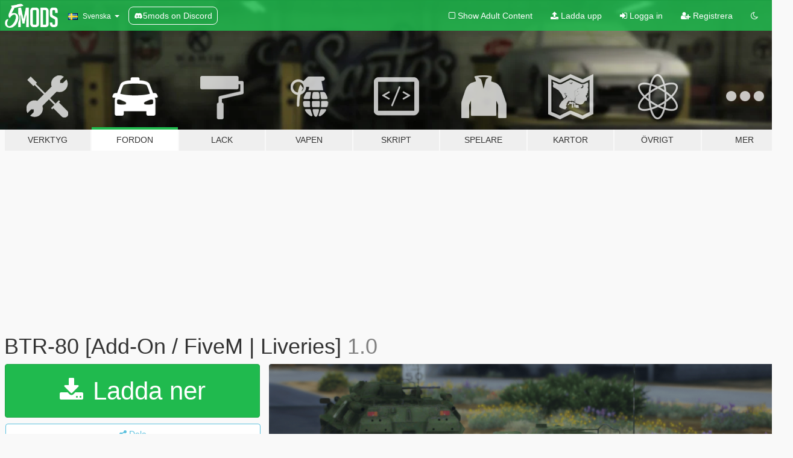

--- FILE ---
content_type: text/html; charset=utf-8
request_url: https://sv.gta5-mods.com/vehicles/btr-80-add-on-five-m-liveries
body_size: 17695
content:

<!DOCTYPE html>
<html lang="sv" dir="ltr">
<head>
	<title>
		BTR-80 [Add-On / FiveM | Liveries] - GTA5-Mods.com
	</title>

		<script
		  async
		  src="https://hb.vntsm.com/v4/live/vms/sites/gta5-mods.com/index.js"
        ></script>

        <script>
          self.__VM = self.__VM || [];
          self.__VM.push(function (admanager, scope) {
            scope.Config.buildPlacement((configBuilder) => {
              configBuilder.add("billboard");
              configBuilder.addDefaultOrUnique("mobile_mpu").setBreakPoint("mobile")
            }).display("top-ad");

            scope.Config.buildPlacement((configBuilder) => {
              configBuilder.add("leaderboard");
              configBuilder.addDefaultOrUnique("mobile_mpu").setBreakPoint("mobile")
            }).display("central-ad");

            scope.Config.buildPlacement((configBuilder) => {
              configBuilder.add("mpu");
              configBuilder.addDefaultOrUnique("mobile_mpu").setBreakPoint("mobile")
            }).display("side-ad");

            scope.Config.buildPlacement((configBuilder) => {
              configBuilder.add("leaderboard");
              configBuilder.addDefaultOrUnique("mpu").setBreakPoint({ mediaQuery: "max-width:1200px" })
            }).display("central-ad-2");

            scope.Config.buildPlacement((configBuilder) => {
              configBuilder.add("leaderboard");
              configBuilder.addDefaultOrUnique("mobile_mpu").setBreakPoint("mobile")
            }).display("bottom-ad");

            scope.Config.buildPlacement((configBuilder) => {
              configBuilder.add("desktop_takeover");
              configBuilder.addDefaultOrUnique("mobile_takeover").setBreakPoint("mobile")
            }).display("takeover-ad");

            scope.Config.get('mpu').display('download-ad-1');
          });
        </script>

	<meta charset="utf-8">
	<meta name="viewport" content="width=320, initial-scale=1.0, maximum-scale=1.0">
	<meta http-equiv="X-UA-Compatible" content="IE=edge">
	<meta name="msapplication-config" content="none">
	<meta name="theme-color" content="#20ba4e">
	<meta name="msapplication-navbutton-color" content="#20ba4e">
	<meta name="apple-mobile-web-app-capable" content="yes">
	<meta name="apple-mobile-web-app-status-bar-style" content="#20ba4e">
	<meta name="csrf-param" content="authenticity_token" />
<meta name="csrf-token" content="U9dGY99MySdBNV/iucqRR/gdUCt9fUAndgiku8bt47LPuOcZpS1HzgrBSyJw1zufPSp5RzNsNcU7LoyOFDi0+w==" />
	    <!--suppress ALL -->

    <meta property="og:url" content="https://sv.gta5-mods.com/vehicles/btr-80-add-on-five-m-liveries">
    <meta property="og:title" content="BTR-80 [Add-On / FiveM | Liveries]">
    <meta property="og:description" content="The BTR-80 is an eight-wheeled amphibious armored personnel carrier (APC) used by the Russian military. It was first introduced in the 1980s and is still in use today. The BTR-80 is an upgraded version of the earlier BTR-70 and features improved armor, better mobility, and enhanced firepower.  [Add-On] [Livery] [FIVE-M]  This file is not allowed to get modified or edited or re-uploaded or sold to any type of server or person.  This mod i...">
    <meta property="og:site_name" content="GTA5-Mods.com">
    <meta property="og:image" content="https://img.gta5-mods.com/q75/images/btr-80-add-on-five-m-liveries/7f266d-image_1.png">

    <meta name="twitter:card" content="summary_large_image">
    <meta name="twitter:site" content="@5mods">
    <meta name="twitter:title" content="BTR-80 [Add-On / FiveM | Liveries]">
    <meta name="twitter:description" content="The BTR-80 is an eight-wheeled amphibious armored personnel carrier (APC) used by the Russian military. It was first introduced in the 1980s and is still in use today. The BTR-80 is an upgraded version of the earlier BTR-70 and features improved armor, better mobility, and enhanced firepower.  [Add-On] [Livery] [FIVE-M]  This file is not allowed to get modified or edited or re-uploaded or sold to any type of server or person.  This mod i...">
    <meta name="twitter:image" content="https://img.gta5-mods.com/q75/images/btr-80-add-on-five-m-liveries/7f266d-image_1.png">


	<link rel="shortcut icon" type="image/x-icon" href="https://images.gta5-mods.com/icons/favicon.png">
	<link rel="stylesheet" media="screen" href="/assets/application-7e510725ebc5c55e88a9fd87c027a2aa9e20126744fbac89762e0fd54819c399.css" />
	    <link rel="alternate" hreflang="id" href="https://id.gta5-mods.com/vehicles/btr-80-add-on-five-m-liveries">
    <link rel="alternate" hreflang="ms" href="https://ms.gta5-mods.com/vehicles/btr-80-add-on-five-m-liveries">
    <link rel="alternate" hreflang="bg" href="https://bg.gta5-mods.com/vehicles/btr-80-add-on-five-m-liveries">
    <link rel="alternate" hreflang="ca" href="https://ca.gta5-mods.com/vehicles/btr-80-add-on-five-m-liveries">
    <link rel="alternate" hreflang="cs" href="https://cs.gta5-mods.com/vehicles/btr-80-add-on-five-m-liveries">
    <link rel="alternate" hreflang="da" href="https://da.gta5-mods.com/vehicles/btr-80-add-on-five-m-liveries">
    <link rel="alternate" hreflang="de" href="https://de.gta5-mods.com/vehicles/btr-80-add-on-five-m-liveries">
    <link rel="alternate" hreflang="el" href="https://el.gta5-mods.com/vehicles/btr-80-add-on-five-m-liveries">
    <link rel="alternate" hreflang="en" href="https://www.gta5-mods.com/vehicles/btr-80-add-on-five-m-liveries">
    <link rel="alternate" hreflang="es" href="https://es.gta5-mods.com/vehicles/btr-80-add-on-five-m-liveries">
    <link rel="alternate" hreflang="fr" href="https://fr.gta5-mods.com/vehicles/btr-80-add-on-five-m-liveries">
    <link rel="alternate" hreflang="gl" href="https://gl.gta5-mods.com/vehicles/btr-80-add-on-five-m-liveries">
    <link rel="alternate" hreflang="ko" href="https://ko.gta5-mods.com/vehicles/btr-80-add-on-five-m-liveries">
    <link rel="alternate" hreflang="hi" href="https://hi.gta5-mods.com/vehicles/btr-80-add-on-five-m-liveries">
    <link rel="alternate" hreflang="it" href="https://it.gta5-mods.com/vehicles/btr-80-add-on-five-m-liveries">
    <link rel="alternate" hreflang="hu" href="https://hu.gta5-mods.com/vehicles/btr-80-add-on-five-m-liveries">
    <link rel="alternate" hreflang="mk" href="https://mk.gta5-mods.com/vehicles/btr-80-add-on-five-m-liveries">
    <link rel="alternate" hreflang="nl" href="https://nl.gta5-mods.com/vehicles/btr-80-add-on-five-m-liveries">
    <link rel="alternate" hreflang="nb" href="https://no.gta5-mods.com/vehicles/btr-80-add-on-five-m-liveries">
    <link rel="alternate" hreflang="pl" href="https://pl.gta5-mods.com/vehicles/btr-80-add-on-five-m-liveries">
    <link rel="alternate" hreflang="pt-BR" href="https://pt.gta5-mods.com/vehicles/btr-80-add-on-five-m-liveries">
    <link rel="alternate" hreflang="ro" href="https://ro.gta5-mods.com/vehicles/btr-80-add-on-five-m-liveries">
    <link rel="alternate" hreflang="ru" href="https://ru.gta5-mods.com/vehicles/btr-80-add-on-five-m-liveries">
    <link rel="alternate" hreflang="sl" href="https://sl.gta5-mods.com/vehicles/btr-80-add-on-five-m-liveries">
    <link rel="alternate" hreflang="fi" href="https://fi.gta5-mods.com/vehicles/btr-80-add-on-five-m-liveries">
    <link rel="alternate" hreflang="sv" href="https://sv.gta5-mods.com/vehicles/btr-80-add-on-five-m-liveries">
    <link rel="alternate" hreflang="vi" href="https://vi.gta5-mods.com/vehicles/btr-80-add-on-five-m-liveries">
    <link rel="alternate" hreflang="tr" href="https://tr.gta5-mods.com/vehicles/btr-80-add-on-five-m-liveries">
    <link rel="alternate" hreflang="uk" href="https://uk.gta5-mods.com/vehicles/btr-80-add-on-five-m-liveries">
    <link rel="alternate" hreflang="zh-CN" href="https://zh.gta5-mods.com/vehicles/btr-80-add-on-five-m-liveries">

  <script src="/javascripts/ads.js"></script>

		<!-- Nexus Google Tag Manager -->
		<script nonce="true">
//<![CDATA[
				window.dataLayer = window.dataLayer || [];

						window.dataLayer.push({
								login_status: 'Guest',
								user_id: undefined,
								gta5mods_id: undefined,
						});

//]]>
</script>
		<script nonce="true">
//<![CDATA[
				(function(w,d,s,l,i){w[l]=w[l]||[];w[l].push({'gtm.start':
				new Date().getTime(),event:'gtm.js'});var f=d.getElementsByTagName(s)[0],
				j=d.createElement(s),dl=l!='dataLayer'?'&l='+l:'';j.async=true;j.src=
				'https://www.googletagmanager.com/gtm.js?id='+i+dl;f.parentNode.insertBefore(j,f);
				})(window,document,'script','dataLayer','GTM-KCVF2WQ');

//]]>
</script>		<!-- End Nexus Google Tag Manager -->
</head>
<body class=" sv">
	<!-- Google Tag Manager (noscript) -->
	<noscript><iframe src="https://www.googletagmanager.com/ns.html?id=GTM-KCVF2WQ"
										height="0" width="0" style="display:none;visibility:hidden"></iframe></noscript>
	<!-- End Google Tag Manager (noscript) -->

<div id="page-cover"></div>
<div id="page-loading">
	<span class="graphic"></span>
	<span class="message">Laddar...</span>
</div>

<div id="page-cover"></div>

<nav id="main-nav" class="navbar navbar-default">
  <div class="container">
    <div class="navbar-header">
      <a class="navbar-brand" href="/"></a>

      <ul class="nav navbar-nav">
        <li id="language-dropdown" class="dropdown">
          <a href="#language" class="dropdown-toggle" data-toggle="dropdown">
            <span class="famfamfam-flag-se icon"></span>&nbsp;
            <span class="language-name">Svenska</span>
            <span class="caret"></span>
          </a>

          <ul class="dropdown-menu dropdown-menu-with-footer">
                <li>
                  <a href="https://id.gta5-mods.com/vehicles/btr-80-add-on-five-m-liveries">
                    <span class="famfamfam-flag-id"></span>
                    <span class="language-name">Bahasa Indonesia</span>
                  </a>
                </li>
                <li>
                  <a href="https://ms.gta5-mods.com/vehicles/btr-80-add-on-five-m-liveries">
                    <span class="famfamfam-flag-my"></span>
                    <span class="language-name">Bahasa Melayu</span>
                  </a>
                </li>
                <li>
                  <a href="https://bg.gta5-mods.com/vehicles/btr-80-add-on-five-m-liveries">
                    <span class="famfamfam-flag-bg"></span>
                    <span class="language-name">Български</span>
                  </a>
                </li>
                <li>
                  <a href="https://ca.gta5-mods.com/vehicles/btr-80-add-on-five-m-liveries">
                    <span class="famfamfam-flag-catalonia"></span>
                    <span class="language-name">Català</span>
                  </a>
                </li>
                <li>
                  <a href="https://cs.gta5-mods.com/vehicles/btr-80-add-on-five-m-liveries">
                    <span class="famfamfam-flag-cz"></span>
                    <span class="language-name">Čeština</span>
                  </a>
                </li>
                <li>
                  <a href="https://da.gta5-mods.com/vehicles/btr-80-add-on-five-m-liveries">
                    <span class="famfamfam-flag-dk"></span>
                    <span class="language-name">Dansk</span>
                  </a>
                </li>
                <li>
                  <a href="https://de.gta5-mods.com/vehicles/btr-80-add-on-five-m-liveries">
                    <span class="famfamfam-flag-de"></span>
                    <span class="language-name">Deutsch</span>
                  </a>
                </li>
                <li>
                  <a href="https://el.gta5-mods.com/vehicles/btr-80-add-on-five-m-liveries">
                    <span class="famfamfam-flag-gr"></span>
                    <span class="language-name">Ελληνικά</span>
                  </a>
                </li>
                <li>
                  <a href="https://www.gta5-mods.com/vehicles/btr-80-add-on-five-m-liveries">
                    <span class="famfamfam-flag-gb"></span>
                    <span class="language-name">English</span>
                  </a>
                </li>
                <li>
                  <a href="https://es.gta5-mods.com/vehicles/btr-80-add-on-five-m-liveries">
                    <span class="famfamfam-flag-es"></span>
                    <span class="language-name">Español</span>
                  </a>
                </li>
                <li>
                  <a href="https://fr.gta5-mods.com/vehicles/btr-80-add-on-five-m-liveries">
                    <span class="famfamfam-flag-fr"></span>
                    <span class="language-name">Français</span>
                  </a>
                </li>
                <li>
                  <a href="https://gl.gta5-mods.com/vehicles/btr-80-add-on-five-m-liveries">
                    <span class="famfamfam-flag-es-gl"></span>
                    <span class="language-name">Galego</span>
                  </a>
                </li>
                <li>
                  <a href="https://ko.gta5-mods.com/vehicles/btr-80-add-on-five-m-liveries">
                    <span class="famfamfam-flag-kr"></span>
                    <span class="language-name">한국어</span>
                  </a>
                </li>
                <li>
                  <a href="https://hi.gta5-mods.com/vehicles/btr-80-add-on-five-m-liveries">
                    <span class="famfamfam-flag-in"></span>
                    <span class="language-name">हिन्दी</span>
                  </a>
                </li>
                <li>
                  <a href="https://it.gta5-mods.com/vehicles/btr-80-add-on-five-m-liveries">
                    <span class="famfamfam-flag-it"></span>
                    <span class="language-name">Italiano</span>
                  </a>
                </li>
                <li>
                  <a href="https://hu.gta5-mods.com/vehicles/btr-80-add-on-five-m-liveries">
                    <span class="famfamfam-flag-hu"></span>
                    <span class="language-name">Magyar</span>
                  </a>
                </li>
                <li>
                  <a href="https://mk.gta5-mods.com/vehicles/btr-80-add-on-five-m-liveries">
                    <span class="famfamfam-flag-mk"></span>
                    <span class="language-name">Македонски</span>
                  </a>
                </li>
                <li>
                  <a href="https://nl.gta5-mods.com/vehicles/btr-80-add-on-five-m-liveries">
                    <span class="famfamfam-flag-nl"></span>
                    <span class="language-name">Nederlands</span>
                  </a>
                </li>
                <li>
                  <a href="https://no.gta5-mods.com/vehicles/btr-80-add-on-five-m-liveries">
                    <span class="famfamfam-flag-no"></span>
                    <span class="language-name">Norsk</span>
                  </a>
                </li>
                <li>
                  <a href="https://pl.gta5-mods.com/vehicles/btr-80-add-on-five-m-liveries">
                    <span class="famfamfam-flag-pl"></span>
                    <span class="language-name">Polski</span>
                  </a>
                </li>
                <li>
                  <a href="https://pt.gta5-mods.com/vehicles/btr-80-add-on-five-m-liveries">
                    <span class="famfamfam-flag-br"></span>
                    <span class="language-name">Português do Brasil</span>
                  </a>
                </li>
                <li>
                  <a href="https://ro.gta5-mods.com/vehicles/btr-80-add-on-five-m-liveries">
                    <span class="famfamfam-flag-ro"></span>
                    <span class="language-name">Română</span>
                  </a>
                </li>
                <li>
                  <a href="https://ru.gta5-mods.com/vehicles/btr-80-add-on-five-m-liveries">
                    <span class="famfamfam-flag-ru"></span>
                    <span class="language-name">Русский</span>
                  </a>
                </li>
                <li>
                  <a href="https://sl.gta5-mods.com/vehicles/btr-80-add-on-five-m-liveries">
                    <span class="famfamfam-flag-si"></span>
                    <span class="language-name">Slovenščina</span>
                  </a>
                </li>
                <li>
                  <a href="https://fi.gta5-mods.com/vehicles/btr-80-add-on-five-m-liveries">
                    <span class="famfamfam-flag-fi"></span>
                    <span class="language-name">Suomi</span>
                  </a>
                </li>
                <li>
                  <a href="https://sv.gta5-mods.com/vehicles/btr-80-add-on-five-m-liveries">
                    <span class="famfamfam-flag-se"></span>
                    <span class="language-name">Svenska</span>
                  </a>
                </li>
                <li>
                  <a href="https://vi.gta5-mods.com/vehicles/btr-80-add-on-five-m-liveries">
                    <span class="famfamfam-flag-vn"></span>
                    <span class="language-name">Tiếng Việt</span>
                  </a>
                </li>
                <li>
                  <a href="https://tr.gta5-mods.com/vehicles/btr-80-add-on-five-m-liveries">
                    <span class="famfamfam-flag-tr"></span>
                    <span class="language-name">Türkçe</span>
                  </a>
                </li>
                <li>
                  <a href="https://uk.gta5-mods.com/vehicles/btr-80-add-on-five-m-liveries">
                    <span class="famfamfam-flag-ua"></span>
                    <span class="language-name">Українська</span>
                  </a>
                </li>
                <li>
                  <a href="https://zh.gta5-mods.com/vehicles/btr-80-add-on-five-m-liveries">
                    <span class="famfamfam-flag-cn"></span>
                    <span class="language-name">中文</span>
                  </a>
                </li>
          </ul>
        </li>
        <li class="discord-link">
          <a href="https://discord.gg/2PR7aMzD4U" target="_blank" rel="noreferrer">
            <img src="https://images.gta5-mods.com/site/discord-header.svg" height="15px" alt="">
            <span>5mods on Discord</span>
          </a>
        </li>
      </ul>
    </div>

    <ul class="nav navbar-nav navbar-right">
        <li>
          <a href="/adult_filter" title="Light mode">
              <span class="fa fa-square-o"></span>
            <span>Show Adult <span class="adult-filter__content-text">Content</span></span>
          </a>
        </li>
      <li class="hidden-xs">
        <a href="/upload">
          <span class="icon fa fa-upload"></span>
          Ladda upp
        </a>
      </li>

        <li>
          <a href="/login?r=/vehicles/btr-80-add-on-five-m-liveries">
            <span class="icon fa fa-sign-in"></span>
            <span class="login-text">Logga in</span>
          </a>
        </li>

        <li class="hidden-xs">
          <a href="/register?r=/vehicles/btr-80-add-on-five-m-liveries">
            <span class="icon fa fa-user-plus"></span>
            Registrera
          </a>
        </li>

        <li>
            <a href="/dark_mode" title="Dark mode">
              <span class="fa fa-moon-o"></span>
            </a>
        </li>

      <li id="search-dropdown">
        <a href="#search" class="dropdown-toggle" data-toggle="dropdown">
          <span class="fa fa-search"></span>
        </a>

        <div class="dropdown-menu">
          <div class="form-inline">
            <div class="form-group">
              <div class="input-group">
                <div class="input-group-addon"><span  class="fa fa-search"></span></div>
                <input type="text" class="form-control" placeholder="Sök på GTA 5 Mods...">
              </div>
            </div>
            <button type="submit" class="btn btn-primary">
              Sök
            </button>
          </div>
        </div>
      </li>
    </ul>
  </div>
</nav>

<div id="banner" class="vehicles">
  <div class="container hidden-xs">
    <div id="intro">
      <h1 class="styled">Välkomen till GTA5-Mods.com</h1>
      <p>Välj en av de följande kategorierna för att börja söka bland de senaste GTA 5 PC modden:</p>
    </div>
  </div>

  <div class="container">
    <ul id="navigation" class="clearfix sv">
        <li class="tools ">
          <a href="/tools">
            <span class="icon-category"></span>
            <span class="label-border"></span>
            <span class="label-category ">
              <span>Verktyg</span>
            </span>
          </a>
        </li>
        <li class="vehicles active">
          <a href="/vehicles">
            <span class="icon-category"></span>
            <span class="label-border"></span>
            <span class="label-category ">
              <span>Fordon</span>
            </span>
          </a>
        </li>
        <li class="paintjobs ">
          <a href="/paintjobs">
            <span class="icon-category"></span>
            <span class="label-border"></span>
            <span class="label-category ">
              <span>Lack</span>
            </span>
          </a>
        </li>
        <li class="weapons ">
          <a href="/weapons">
            <span class="icon-category"></span>
            <span class="label-border"></span>
            <span class="label-category ">
              <span>Vapen</span>
            </span>
          </a>
        </li>
        <li class="scripts ">
          <a href="/scripts">
            <span class="icon-category"></span>
            <span class="label-border"></span>
            <span class="label-category ">
              <span>Skript</span>
            </span>
          </a>
        </li>
        <li class="player ">
          <a href="/player">
            <span class="icon-category"></span>
            <span class="label-border"></span>
            <span class="label-category ">
              <span>Spelare</span>
            </span>
          </a>
        </li>
        <li class="maps ">
          <a href="/maps">
            <span class="icon-category"></span>
            <span class="label-border"></span>
            <span class="label-category ">
              <span>Kartor</span>
            </span>
          </a>
        </li>
        <li class="misc ">
          <a href="/misc">
            <span class="icon-category"></span>
            <span class="label-border"></span>
            <span class="label-category ">
              <span>Övrigt</span>
            </span>
          </a>
        </li>
      <li id="more-dropdown" class="more dropdown">
        <a href="#more" class="dropdown-toggle" data-toggle="dropdown">
          <span class="icon-category"></span>
          <span class="label-border"></span>
          <span class="label-category ">
            <span>Mer</span>
          </span>
        </a>

        <ul class="dropdown-menu pull-right">
          <li>
            <a href="http://www.gta5cheats.com" target="_blank">
              <span class="fa fa-external-link"></span>
              GTA 5 Cheats
            </a>
          </li>
        </ul>
      </li>
    </ul>
  </div>
</div>

<div id="content">
  


<div id="file" class="container" data-user-file-id="242825">
  <div class="clearfix">
      <div id="top-ad" class="ad-container"></div>

    <h1>
      
      BTR-80 [Add-On / FiveM | Liveries]
      <span class="version">1.0</span>

    </h1>
  </div>


    <div id="file-container" class="row">
      <div class="col-sm-5 col-lg-4">

          <a href="/vehicles/btr-80-add-on-five-m-liveries/download/153295" class="btn btn-primary btn-download" >
            <span class="fa fa-download"></span>
            Ladda ner
          </a>

        <div class="file-actions">

          <div class="row">
            <div class="col-xs-12 share-container">
              <div id="share-list">
                <ul>
                  <li>
                    <a href="#share-facebook" class="facebook" title="Dela på Facebook">
                      <span class="fa fa-facebook"></span>
                    </a>
                  </li>
                  <li>
                    <a href="#share-twitter" class="twitter" title="Dela på Twitter" data-text="BTR-80 [Add-On / FiveM | Liveries]">
                      <span class="fa fa-twitter"></span>
                    </a>
                  </li>
                  <li>
                    <a href="#share-vk" class="vk" title="Dela på Vkontakte">
                      <span class="fa fa-vk"></span>
                    </a>
                  </li>
                </ul>
              </div>

              <button class="btn btn-o-info btn-block">
                <span class="fa fa-share-alt "></span>
                <span>Dela</span>
              </button>
            </div>

          </div>
        </div>
        <div class="panel panel-default">
          <div class="panel-body">
            <div class="user-panel row">
              <div class="col-xs-3">
                <a href="/users/Jimmyr">
                  <img class="img-responsive" src="https://img.gta5-mods.com/q75-w100-h100-cfill/avatars/1620409/55af5c-Screenshot_2023-02-27_225304 (1).png" alt="55af5c screenshot 2023 02 27 225304 (1)" />
                </a>
              </div>
              <div class="col-xs-9">
                <a class="username" href="/users/Jimmyr">Jimmyr</a>
                  <br/>
                  <div class="user-social">
                    



<a title="Instagram" target="_blank" href="https://www.instagram.com/jimmy_base_gta5"><span class="fa fa-instagram"></span></a>






<a title="Discord Server" target="_blank" href="https://discord.gg/KyEcc5nwXU"><span class="fa fa-discord size-30"></span></a>

                  </div>

                  

                    <div class="button-donate">
                      
<div class="paypal-button-widget">
  <form method="post" action="https://www.paypal.com/cgi-bin/webscr" target="_blank">
    <input type="hidden" name="item_name" value="Donation for BTR-80 [Add-On / FiveM | Liveries] [GTA5-Mods.com]">
    <input type="hidden" name="lc" value="sv_SE">
    <input type="hidden" name="no_shipping" value="1">
    <input type="hidden" name="cmd" value="_donations">
    <input type="hidden" name="business" value="W2GAEWVMJ2RR2">
    <input type="hidden" name="bn" value="JavaScriptButtons_donate">
    <input type="hidden" name="notify_url" value="https://www.gta5-mods.com/ipn">
    <input type="hidden" name="custom" value="[1620409, -1, 242825]">
    <button class="paypal-button paypal-style-primary paypal-size-small" type="submit" dir="ltr">
        <span class="paypal-button-logo">
          <img src="[data-uri]">
        </span><span class="paypal-button-content" dir="auto">
          Donera med <img alt="PayPal" src="[data-uri]" />
        </span>
    </button>
  </form>
</div>
                    </div>

              </div>
            </div>
          </div>
        </div>

          <div class="panel panel-default hidden-xs">
            <div class="panel-body">
  <h3 class="mt-0">
    <i class="fa fa-list-alt"></i>
    <span class="translation_missing" title="translation missing: sv.user_file.all_versions">All Versions</span>
  </h3>
      <div class="well pull-left file-version-container ">
        <div class="pull-left">
          <i class="fa fa-file"></i>&nbsp;1.0 <span>(current)</span>
          <p>
            <span class="num-downloads">6747 nerladdade <span class="file-size">, 60 MB</span></span>
            <br/><span class="num-downloads">24 april 2023</span>
          </p>
        </div>
        <div class="pull-right" >
                  <a target="_blank" href="https://www.virustotal.com/gui/file/816362ffd8a2e59cf80e73d3822d80f8823ae6f0d6ae31f816a255170f812a6b/detection/f-816362ffd8a2e59cf80e73d3822d80f8823ae6f0d6ae31f816a255170f812a6b-1682366590"><i data-container="body" data-trigger="hover" data-toggle="popover" data-placement="top" data-html="true" data-title="<b class='color-success'>This file is safe <i class='fa fa-check-circle-o'></i></b>" data-content="<i>This file has been scanned for viruses and is safe to download.</i>" class="fa fa-shield vt-version"></i></a>

              <a target="_blank" href="/vehicles/btr-80-add-on-five-m-liveries/download/153295"><i class="fa fa-download download-version"></i></a>
        </div>
      </div>
</div>
          </div>

          <div id="side-ad" class="ad-container"></div>

        <div class="file-list">
            <div class="col-xs-12 hidden-xs">
              <h4>More mods by <a class="username" href="/users/Jimmyr">Jimmyr</a>:</h4>
                
<div class="file-list-obj">
  <a href="/vehicles/mq-1-us-ucav-add-on-five-m" title="MQ-1 | US-UCAV [Add-On / FiveM]" class="preview empty">

    <img title="MQ-1 | US-UCAV [Add-On / FiveM]" class="img-responsive" alt="MQ-1 | US-UCAV [Add-On / FiveM]" src="https://img.gta5-mods.com/q75-w500-h333-cfill/images/mq-1-us-ucav-add-on-five-m/f2d06a-image_1.png" />

      <ul class="categories">
            <li>Add-On</li>
            <li>Propeller</li>
            <li>Stealth</li>
            <li>Fivem</li>
            <li>Flygplan</li>
      </ul>

      <div class="stats">
        <div>
            <span title="4.75 star rating">
              <span class="fa fa-star"></span> 4.75
            </span>
        </div>
        <div>
          <span title="5326 Nerladdade">
            <span class="fa fa-download"></span> 5326
          </span>
          <span class="stats-likes" title="35 Gillade">
            <span class="fa fa-thumbs-up"></span> 35
          </span>
        </div>
      </div>

  </a>
  <div class="details">
    <div class="top">
      <div class="name">
        <a href="/vehicles/mq-1-us-ucav-add-on-five-m" title="MQ-1 | US-UCAV [Add-On / FiveM]">
          <span dir="ltr">MQ-1 | US-UCAV [Add-On / FiveM]</span>
        </a>
      </div>
        <div class="version" dir="ltr" title="1.0">1.0</div>
    </div>
    <div class="bottom">
      <span class="bottom-by">By</span> <a href="/users/Jimmyr" title="Jimmyr">Jimmyr</a>
    </div>
  </div>
</div>
                
<div class="file-list-obj">
  <a href="/vehicles/old-cargo-ship-add-on-five-m" title="Old Cargo Ship [Add-On / FiveM]" class="preview empty">

    <img title="Old Cargo Ship [Add-On / FiveM]" class="img-responsive" alt="Old Cargo Ship [Add-On / FiveM]" src="https://img.gta5-mods.com/q75-w500-h333-cfill/images/old-cargo-ship-add-on-five-m/9aad43-image_1.png" />

      <ul class="categories">
            <li>Add-On</li>
            <li>Båt</li>
      </ul>

      <div class="stats">
        <div>
            <span title="5.0 star rating">
              <span class="fa fa-star"></span> 5.0
            </span>
        </div>
        <div>
          <span title="2627 Nerladdade">
            <span class="fa fa-download"></span> 2627
          </span>
          <span class="stats-likes" title="41 Gillade">
            <span class="fa fa-thumbs-up"></span> 41
          </span>
        </div>
      </div>

  </a>
  <div class="details">
    <div class="top">
      <div class="name">
        <a href="/vehicles/old-cargo-ship-add-on-five-m" title="Old Cargo Ship [Add-On / FiveM]">
          <span dir="ltr">Old Cargo Ship [Add-On / FiveM]</span>
        </a>
      </div>
        <div class="version" dir="ltr" title="1.0">1.0</div>
    </div>
    <div class="bottom">
      <span class="bottom-by">By</span> <a href="/users/Jimmyr" title="Jimmyr">Jimmyr</a>
    </div>
  </div>
</div>
                
<div class="file-list-obj">
  <a href="/vehicles/ural-4320-zu-23-add-on-fivem" title="URAL-4320 ZU-23  [Add-On / FiveM]" class="preview empty">

    <img title="URAL-4320 ZU-23  [Add-On / FiveM]" class="img-responsive" alt="URAL-4320 ZU-23  [Add-On / FiveM]" src="https://img.gta5-mods.com/q75-w500-h333-cfill/images/ural-4320-zu-23-add-on-fivem/4bf4d3-Screenshot_2023-10-10_075451.png" />

      <ul class="categories">
            <li>Add-On</li>
            <li>Lastbil</li>
            <li>Apc</li>
      </ul>

      <div class="stats">
        <div>
            <span title="4.0 star rating">
              <span class="fa fa-star"></span> 4.0
            </span>
        </div>
        <div>
          <span title="3639 Nerladdade">
            <span class="fa fa-download"></span> 3639
          </span>
          <span class="stats-likes" title="47 Gillade">
            <span class="fa fa-thumbs-up"></span> 47
          </span>
        </div>
      </div>

  </a>
  <div class="details">
    <div class="top">
      <div class="name">
        <a href="/vehicles/ural-4320-zu-23-add-on-fivem" title="URAL-4320 ZU-23  [Add-On / FiveM]">
          <span dir="ltr">URAL-4320 ZU-23  [Add-On / FiveM]</span>
        </a>
      </div>
        <div class="version" dir="ltr" title="1.0">1.0</div>
    </div>
    <div class="bottom">
      <span class="bottom-by">By</span> <a href="/users/Jimmyr" title="Jimmyr">Jimmyr</a>
    </div>
  </div>
</div>
                
<div class="file-list-obj">
  <a href="/vehicles/wing-loong-1-drone-pla-add-on-five-m" title="Wing Loong 1 Drone PLA [Add-On / FiveM]" class="preview empty">

    <img title="Wing Loong 1 Drone PLA [Add-On / FiveM]" class="img-responsive" alt="Wing Loong 1 Drone PLA [Add-On / FiveM]" src="https://img.gta5-mods.com/q75-w500-h333-cfill/images/wing-loong-1-drone-pla-add-on-five-m/0d681e-image_1.png" />

      <ul class="categories">
            <li>Add-On</li>
            <li>Flygplan</li>
            <li>Plan</li>
            <li>Militär jet</li>
            <li>Propeller</li>
            <li>Stealth</li>
      </ul>

      <div class="stats">
        <div>
            <span title="5.0 star rating">
              <span class="fa fa-star"></span> 5.0
            </span>
        </div>
        <div>
          <span title="3149 Nerladdade">
            <span class="fa fa-download"></span> 3149
          </span>
          <span class="stats-likes" title="36 Gillade">
            <span class="fa fa-thumbs-up"></span> 36
          </span>
        </div>
      </div>

  </a>
  <div class="details">
    <div class="top">
      <div class="name">
        <a href="/vehicles/wing-loong-1-drone-pla-add-on-five-m" title="Wing Loong 1 Drone PLA [Add-On / FiveM]">
          <span dir="ltr">Wing Loong 1 Drone PLA [Add-On / FiveM]</span>
        </a>
      </div>
        <div class="version" dir="ltr" title="1.0">1.0</div>
    </div>
    <div class="bottom">
      <span class="bottom-by">By</span> <a href="/users/Jimmyr" title="Jimmyr">Jimmyr</a>
    </div>
  </div>
</div>
                
<div class="file-list-obj">
  <a href="/vehicles/ural-4320-rocket-add-on-fivem" title="URAL-4320 ROCKET  [Add-On / FiveM]" class="preview empty">

    <img title="URAL-4320 ROCKET  [Add-On / FiveM]" class="img-responsive" alt="URAL-4320 ROCKET  [Add-On / FiveM]" src="https://img.gta5-mods.com/q75-w500-h333-cfill/images/ural-4320-rocket-add-on-fivem/422738-ssww.png" />

      <ul class="categories">
            <li>Add-On</li>
            <li>Bil</li>
            <li>Lastbil</li>
            <li>Stridsvagn</li>
            <li>Apc</li>
      </ul>

      <div class="stats">
        <div>
            <span title="4.69 star rating">
              <span class="fa fa-star"></span> 4.69
            </span>
        </div>
        <div>
          <span title="10648 Nerladdade">
            <span class="fa fa-download"></span> 10648
          </span>
          <span class="stats-likes" title="65 Gillade">
            <span class="fa fa-thumbs-up"></span> 65
          </span>
        </div>
      </div>

  </a>
  <div class="details">
    <div class="top">
      <div class="name">
        <a href="/vehicles/ural-4320-rocket-add-on-fivem" title="URAL-4320 ROCKET  [Add-On / FiveM]">
          <span dir="ltr">URAL-4320 ROCKET  [Add-On / FiveM]</span>
        </a>
      </div>
        <div class="version" dir="ltr" title="1.0">1.0</div>
    </div>
    <div class="bottom">
      <span class="bottom-by">By</span> <a href="/users/Jimmyr" title="Jimmyr">Jimmyr</a>
    </div>
  </div>
</div>
            </div>

        </div>
      </div>

      <div class="col-sm-7 col-lg-8">
          <div id="file-media">
            <!-- Cover Media -->
            <div class="text-center">

                <a target="_blank" class="thumbnail mfp-image cover-media" title="BTR-80 [Add-On / FiveM | Liveries]" href="https://img.gta5-mods.com/q95/images/btr-80-add-on-five-m-liveries/7f266d-image_1.png"><img class="img-responsive" src="https://img.gta5-mods.com/q85-w800/images/btr-80-add-on-five-m-liveries/7f266d-image_1.png" alt="7f266d image 1" /></a>
            </div>

            <!-- Remaining Media -->
              <div class="media-thumbnails row">
                    <div class="col-xs-4 col-md-2">
                      <a target="_blank" class="thumbnail mfp-image" title="BTR-80 [Add-On / FiveM | Liveries]" href="https://img.gta5-mods.com/q95/images/btr-80-add-on-five-m-liveries/7f266d-image_2.png"><img class="img-responsive" src="https://img.gta5-mods.com/q75-w350-h233-cfill/images/btr-80-add-on-five-m-liveries/7f266d-image_2.png" alt="7f266d image 2" /></a>
                    </div>
                    <div class="col-xs-4 col-md-2">
                      <a target="_blank" class="thumbnail mfp-image" title="BTR-80 [Add-On / FiveM | Liveries]" href="https://img.gta5-mods.com/q95/images/btr-80-add-on-five-m-liveries/7f266d-image_3.png"><img class="img-responsive" src="https://img.gta5-mods.com/q75-w350-h233-cfill/images/btr-80-add-on-five-m-liveries/7f266d-image_3.png" alt="7f266d image 3" /></a>
                    </div>
                    <div class="col-xs-4 col-md-2">
                      <a target="_blank" class="thumbnail mfp-image" title="BTR-80 [Add-On / FiveM | Liveries]" href="https://img.gta5-mods.com/q95/images/btr-80-add-on-five-m-liveries/7f266d-image_5.png"><img class="img-responsive" src="https://img.gta5-mods.com/q75-w350-h233-cfill/images/btr-80-add-on-five-m-liveries/7f266d-image_5.png" alt="7f266d image 5" /></a>
                    </div>
                    <div class="col-xs-4 col-md-2">
                      <a target="_blank" class="thumbnail mfp-image" title="BTR-80 [Add-On / FiveM | Liveries]" href="https://img.gta5-mods.com/q95/images/btr-80-add-on-five-m-liveries/7f266d-image_7.png"><img class="img-responsive" src="https://img.gta5-mods.com/q75-w350-h233-cfill/images/btr-80-add-on-five-m-liveries/7f266d-image_7.png" alt="7f266d image 7" /></a>
                    </div>
                    <div class="col-xs-4 col-md-2">
                      <a target="_blank" class="thumbnail mfp-image" title="BTR-80 [Add-On / FiveM | Liveries]" href="https://img.gta5-mods.com/q95/images/btr-80-add-on-five-m-liveries/7f266d-image_8.png"><img class="img-responsive" src="https://img.gta5-mods.com/q75-w350-h233-cfill/images/btr-80-add-on-five-m-liveries/7f266d-image_8.png" alt="7f266d image 8" /></a>
                    </div>

              </div>

          </div>

        <h3 class="clearfix" dir="auto">
          <div class="pull-left file-stats">
            <i class="fa fa-cloud-download pull-left download-icon"></i>
            <div class="file-stat file-downloads pull-left">
              <span class="num-downloads">6747</span>
              <label>Nerladdade</label>
            </div>
            <i class="fa fa-thumbs-o-up pull-left like-icon"></i>
            <div class="file-stat file-likes pull-left">
              <span class="num-likes">43</span>
              <label>Gillade</label>
            </div>
          </div>

                <span class="comment-average-container pull-right">
                    <span class="comment-average-rating" data-rating="5.0"></span>
                    <label>5.0 / 5 stjärnor (8 röster)</label>
                </span>
        </h3>
        <div id="featured-comment">
          <ul class="media-list pinned-comments">
            
          </ul>
        </div>
        <div class="visible-xs-block">
          <div class="panel panel-default">
            <div class="panel-body">
              <div class="file-description">
                      <span class="description-body description-collapsed" dir="auto">
                        The BTR-80 is an eight-wheeled amphibious armored personnel carrier (APC) used by the Russian military. It was first introduced in the 1980s and is still in use today. The BTR-80 is an upgraded version of the earlier BTR-70 and features improved armor, better mobility, and enhanced firepower.<br/><br/>[Add-On] [Livery] [FIVE-M]<br/><br/>This file is not allowed to get modified or edited or re-uploaded or sold to any type of server or person.<br/><br/>This mod is not meant to be political or support terrorist groups. It is here to show the brutality of war and the variety of weapons.<br/><br/><br/>There might be minor errors or visual glitches, if so please ping me in the comments or contact me over discord (Jimmy R.#4218).<br/><br/><br/><br/>All free GTA5 mods provided by me are strictly for personal use only. Selling, profiting, or using them for any monetary purposes, including on FiveM, is strictly prohibited. These creations are protected by law, and any misuse will be met with legal action. If anyone violates this rule, I will report the incident to Rockstar Games, FiveM, and Tebex to take appropriate action against servers or individuals disregarding these terms.+
                        <div class="read-more-button-container">
                          <div class="read-more-gradient"></div>
                          <div class="read-more-button">Show Full Description</div>
                        </div>
                      </span>
              </div>
                <div id=tag-list>
                    <div>
                      <a href="/all/tags/add-on/most-downloaded">
                            <span class="label label-default">
                              <span class="fa fa-tag"></span>
                              Add-On
                            </span>
                      </a>
                    </div>
                    <div>
                      <a href="/all/tags/apc/most-downloaded">
                            <span class="label label-default">
                              <span class="fa fa-tag"></span>
                              Apc
                            </span>
                      </a>
                    </div>
                </div>


              <div id="file-dates">

                <br/>
                <small title="mån, 24 apr 2023 20:01:05 +0000">
                  <strong>Först uppladdad:</strong>
                  24 april 2023
                  
                </small>

                  <br/>
                  <small title="mån, 24 apr 2023 20:05:17 +0000">
                    <strong>Senast uppdaterad:</strong>
                    24 april 2023
                  </small>

                  <br/>
                  <small title="ons, 21 jan 2026 10:45:35 +0000">
                    <strong>Senast nedladdad:</strong>
                    19 timmar sedan
                  </small>
              </div>
            </div>
          </div>

          <div class="panel panel-default visible-xs-block">
            <div class="panel-body">
  <h3 class="mt-0">
    <i class="fa fa-list-alt"></i>
    <span class="translation_missing" title="translation missing: sv.user_file.all_versions">All Versions</span>
  </h3>
      <div class="well pull-left file-version-container ">
        <div class="pull-left">
          <i class="fa fa-file"></i>&nbsp;1.0 <span>(current)</span>
          <p>
            <span class="num-downloads">6747 nerladdade <span class="file-size">, 60 MB</span></span>
            <br/><span class="num-downloads">24 april 2023</span>
          </p>
        </div>
        <div class="pull-right" >
                  <a target="_blank" href="https://www.virustotal.com/gui/file/816362ffd8a2e59cf80e73d3822d80f8823ae6f0d6ae31f816a255170f812a6b/detection/f-816362ffd8a2e59cf80e73d3822d80f8823ae6f0d6ae31f816a255170f812a6b-1682366590"><i data-container="body" data-trigger="hover" data-toggle="popover" data-placement="top" data-html="true" data-title="<b class='color-success'>This file is safe <i class='fa fa-check-circle-o'></i></b>" data-content="<i>This file has been scanned for viruses and is safe to download.</i>" class="fa fa-shield vt-version"></i></a>

              <a target="_blank" href="/vehicles/btr-80-add-on-five-m-liveries/download/153295"><i class="fa fa-download download-version"></i></a>
        </div>
      </div>
</div>
          </div>

          <h3 class="clearfix comments-stats" dir="auto">
              <span class="pull-left">
                  <span class="num-comments" data-count="26">26 Kommentarer</span>
              </span>
          </h3>
          <div id="comments_mobile"></div>

          <div class="file-list">
              <div class="col-xs-12">
                <h4>More mods by <a class="username" href="/users/Jimmyr">Jimmyr</a>:</h4>
                  
<div class="file-list-obj">
  <a href="/vehicles/mq-1-us-ucav-add-on-five-m" title="MQ-1 | US-UCAV [Add-On / FiveM]" class="preview empty">

    <img title="MQ-1 | US-UCAV [Add-On / FiveM]" class="img-responsive" alt="MQ-1 | US-UCAV [Add-On / FiveM]" src="https://img.gta5-mods.com/q75-w500-h333-cfill/images/mq-1-us-ucav-add-on-five-m/f2d06a-image_1.png" />

      <ul class="categories">
            <li>Add-On</li>
            <li>Propeller</li>
            <li>Stealth</li>
            <li>Fivem</li>
            <li>Flygplan</li>
      </ul>

      <div class="stats">
        <div>
            <span title="4.75 star rating">
              <span class="fa fa-star"></span> 4.75
            </span>
        </div>
        <div>
          <span title="5326 Nerladdade">
            <span class="fa fa-download"></span> 5326
          </span>
          <span class="stats-likes" title="35 Gillade">
            <span class="fa fa-thumbs-up"></span> 35
          </span>
        </div>
      </div>

  </a>
  <div class="details">
    <div class="top">
      <div class="name">
        <a href="/vehicles/mq-1-us-ucav-add-on-five-m" title="MQ-1 | US-UCAV [Add-On / FiveM]">
          <span dir="ltr">MQ-1 | US-UCAV [Add-On / FiveM]</span>
        </a>
      </div>
        <div class="version" dir="ltr" title="1.0">1.0</div>
    </div>
    <div class="bottom">
      <span class="bottom-by">By</span> <a href="/users/Jimmyr" title="Jimmyr">Jimmyr</a>
    </div>
  </div>
</div>
                  
<div class="file-list-obj">
  <a href="/vehicles/old-cargo-ship-add-on-five-m" title="Old Cargo Ship [Add-On / FiveM]" class="preview empty">

    <img title="Old Cargo Ship [Add-On / FiveM]" class="img-responsive" alt="Old Cargo Ship [Add-On / FiveM]" src="https://img.gta5-mods.com/q75-w500-h333-cfill/images/old-cargo-ship-add-on-five-m/9aad43-image_1.png" />

      <ul class="categories">
            <li>Add-On</li>
            <li>Båt</li>
      </ul>

      <div class="stats">
        <div>
            <span title="5.0 star rating">
              <span class="fa fa-star"></span> 5.0
            </span>
        </div>
        <div>
          <span title="2627 Nerladdade">
            <span class="fa fa-download"></span> 2627
          </span>
          <span class="stats-likes" title="41 Gillade">
            <span class="fa fa-thumbs-up"></span> 41
          </span>
        </div>
      </div>

  </a>
  <div class="details">
    <div class="top">
      <div class="name">
        <a href="/vehicles/old-cargo-ship-add-on-five-m" title="Old Cargo Ship [Add-On / FiveM]">
          <span dir="ltr">Old Cargo Ship [Add-On / FiveM]</span>
        </a>
      </div>
        <div class="version" dir="ltr" title="1.0">1.0</div>
    </div>
    <div class="bottom">
      <span class="bottom-by">By</span> <a href="/users/Jimmyr" title="Jimmyr">Jimmyr</a>
    </div>
  </div>
</div>
                  
<div class="file-list-obj">
  <a href="/vehicles/ural-4320-zu-23-add-on-fivem" title="URAL-4320 ZU-23  [Add-On / FiveM]" class="preview empty">

    <img title="URAL-4320 ZU-23  [Add-On / FiveM]" class="img-responsive" alt="URAL-4320 ZU-23  [Add-On / FiveM]" src="https://img.gta5-mods.com/q75-w500-h333-cfill/images/ural-4320-zu-23-add-on-fivem/4bf4d3-Screenshot_2023-10-10_075451.png" />

      <ul class="categories">
            <li>Add-On</li>
            <li>Lastbil</li>
            <li>Apc</li>
      </ul>

      <div class="stats">
        <div>
            <span title="4.0 star rating">
              <span class="fa fa-star"></span> 4.0
            </span>
        </div>
        <div>
          <span title="3639 Nerladdade">
            <span class="fa fa-download"></span> 3639
          </span>
          <span class="stats-likes" title="47 Gillade">
            <span class="fa fa-thumbs-up"></span> 47
          </span>
        </div>
      </div>

  </a>
  <div class="details">
    <div class="top">
      <div class="name">
        <a href="/vehicles/ural-4320-zu-23-add-on-fivem" title="URAL-4320 ZU-23  [Add-On / FiveM]">
          <span dir="ltr">URAL-4320 ZU-23  [Add-On / FiveM]</span>
        </a>
      </div>
        <div class="version" dir="ltr" title="1.0">1.0</div>
    </div>
    <div class="bottom">
      <span class="bottom-by">By</span> <a href="/users/Jimmyr" title="Jimmyr">Jimmyr</a>
    </div>
  </div>
</div>
                  
<div class="file-list-obj">
  <a href="/vehicles/wing-loong-1-drone-pla-add-on-five-m" title="Wing Loong 1 Drone PLA [Add-On / FiveM]" class="preview empty">

    <img title="Wing Loong 1 Drone PLA [Add-On / FiveM]" class="img-responsive" alt="Wing Loong 1 Drone PLA [Add-On / FiveM]" src="https://img.gta5-mods.com/q75-w500-h333-cfill/images/wing-loong-1-drone-pla-add-on-five-m/0d681e-image_1.png" />

      <ul class="categories">
            <li>Add-On</li>
            <li>Flygplan</li>
            <li>Plan</li>
            <li>Militär jet</li>
            <li>Propeller</li>
            <li>Stealth</li>
      </ul>

      <div class="stats">
        <div>
            <span title="5.0 star rating">
              <span class="fa fa-star"></span> 5.0
            </span>
        </div>
        <div>
          <span title="3149 Nerladdade">
            <span class="fa fa-download"></span> 3149
          </span>
          <span class="stats-likes" title="36 Gillade">
            <span class="fa fa-thumbs-up"></span> 36
          </span>
        </div>
      </div>

  </a>
  <div class="details">
    <div class="top">
      <div class="name">
        <a href="/vehicles/wing-loong-1-drone-pla-add-on-five-m" title="Wing Loong 1 Drone PLA [Add-On / FiveM]">
          <span dir="ltr">Wing Loong 1 Drone PLA [Add-On / FiveM]</span>
        </a>
      </div>
        <div class="version" dir="ltr" title="1.0">1.0</div>
    </div>
    <div class="bottom">
      <span class="bottom-by">By</span> <a href="/users/Jimmyr" title="Jimmyr">Jimmyr</a>
    </div>
  </div>
</div>
                  
<div class="file-list-obj">
  <a href="/vehicles/ural-4320-rocket-add-on-fivem" title="URAL-4320 ROCKET  [Add-On / FiveM]" class="preview empty">

    <img title="URAL-4320 ROCKET  [Add-On / FiveM]" class="img-responsive" alt="URAL-4320 ROCKET  [Add-On / FiveM]" src="https://img.gta5-mods.com/q75-w500-h333-cfill/images/ural-4320-rocket-add-on-fivem/422738-ssww.png" />

      <ul class="categories">
            <li>Add-On</li>
            <li>Bil</li>
            <li>Lastbil</li>
            <li>Stridsvagn</li>
            <li>Apc</li>
      </ul>

      <div class="stats">
        <div>
            <span title="4.69 star rating">
              <span class="fa fa-star"></span> 4.69
            </span>
        </div>
        <div>
          <span title="10648 Nerladdade">
            <span class="fa fa-download"></span> 10648
          </span>
          <span class="stats-likes" title="65 Gillade">
            <span class="fa fa-thumbs-up"></span> 65
          </span>
        </div>
      </div>

  </a>
  <div class="details">
    <div class="top">
      <div class="name">
        <a href="/vehicles/ural-4320-rocket-add-on-fivem" title="URAL-4320 ROCKET  [Add-On / FiveM]">
          <span dir="ltr">URAL-4320 ROCKET  [Add-On / FiveM]</span>
        </a>
      </div>
        <div class="version" dir="ltr" title="1.0">1.0</div>
    </div>
    <div class="bottom">
      <span class="bottom-by">By</span> <a href="/users/Jimmyr" title="Jimmyr">Jimmyr</a>
    </div>
  </div>
</div>
              </div>
          </div>

        </div>

        <div class="hidden-xs">

          <ul class="nav nav-tabs" role="tablist">
              <li role="presentation" class="active">
                <a class="url-push" href="#description_tab" aria-controls="home" role="tab" data-toggle="tab">
                  <i class="fa fa-file-text-o"></i>
                  &nbsp;Description
                </a>
              </li>
              <li role="presentation">
                <a class="url-push" href="#comments_tab" aria-controls="profile" role="tab" data-toggle="tab">
                  <i class="fa fa-comments-o"></i>
                  &nbsp;Comments (26)
                </a>
              </li>
          </ul>

          <div class="tab-content">

            <!-- Default / Description Tab -->
            <div role="tabpanel" class="tab-pane  active " id="description_tab">
              <div class="panel panel-default" style="margin-top: 8px">
                <div class="panel-body">
                  <div class="file-description">
                        <span class="description-body " dir="auto">
                          The BTR-80 is an eight-wheeled amphibious armored personnel carrier (APC) used by the Russian military. It was first introduced in the 1980s and is still in use today. The BTR-80 is an upgraded version of the earlier BTR-70 and features improved armor, better mobility, and enhanced firepower.<br/><br/>[Add-On] [Livery] [FIVE-M]<br/><br/>This file is not allowed to get modified or edited or re-uploaded or sold to any type of server or person.<br/><br/>This mod is not meant to be political or support terrorist groups. It is here to show the brutality of war and the variety of weapons.<br/><br/><br/>There might be minor errors or visual glitches, if so please ping me in the comments or contact me over discord (Jimmy R.#4218).<br/><br/><br/><br/>All free GTA5 mods provided by me are strictly for personal use only. Selling, profiting, or using them for any monetary purposes, including on FiveM, is strictly prohibited. These creations are protected by law, and any misuse will be met with legal action. If anyone violates this rule, I will report the incident to Rockstar Games, FiveM, and Tebex to take appropriate action against servers or individuals disregarding these terms.+
                        </span>
                  </div>
                <div id=tag-list>
                    <div>
                      <a href="/all/tags/add-on/most-downloaded">
                            <span class="label label-default">
                              <span class="fa fa-tag"></span>
                              Add-On
                            </span>
                      </a>
                    </div>
                    <div>
                      <a href="/all/tags/apc/most-downloaded">
                            <span class="label label-default">
                              <span class="fa fa-tag"></span>
                              Apc
                            </span>
                      </a>
                    </div>
                </div>


                  <div id="file-dates">

                    <br/>
                    <small title="mån, 24 apr 2023 20:01:05 +0000">
                      <strong>Först uppladdad:</strong>
                      24 april 2023
                      
                    </small>

                      <br/>
                      <small title="mån, 24 apr 2023 20:05:17 +0000">
                        <strong>Senast uppdaterad:</strong>
                        24 april 2023
                      </small>

                      <br/>
                      <small title="ons, 21 jan 2026 10:45:35 +0000">
                        <strong>Senast nedladdad:</strong>
                        19 timmar sedan
                      </small>
                  </div>
                </div>
              </div>
            </div>

            <!-- Comments Tab -->
            <div role="tabpanel" class="tab-pane " id="comments_tab">
              <div id="comments">
                <ul class="media-list pinned-comments">
                 

                </ul>

                  <div class="text-center">
                    <button class="view-more btn btn-o-primary btn-block btn-sm">
                      Visa 6 föregående kommentarer
                    </button>
                  </div>

                <ul class="media-list comments-list">
                  
    <li id="comment-2145001" class="comment media " data-comment-id="2145001" data-username="Jimmyr" data-mentions="[&quot;SkylineGTRFreak&quot;]">
      <div class="media-left">
        <a href="/users/Jimmyr"><img class="media-object" src="https://img.gta5-mods.com/q75-w100-h100-cfill/avatars/1620409/55af5c-Screenshot_2023-02-27_225304 (1).png" alt="55af5c screenshot 2023 02 27 225304 (1)" /></a>
      </div>
      <div class="media-body">
        <div class="panel panel-default">
          <div class="panel-body">
            <div class="media-heading clearfix">
              <div class="pull-left flip" dir="auto">
                <a href="/users/Jimmyr">Jimmyr</a>
                    <label class="label label-primary">Skapare</label>
              </div>
              <div class="pull-right flip">
                

                
              </div>
            </div>

            <div class="comment-text " dir="auto"><p><a class="mention" href="/users/SkylineGTRFreak">@SkylineGTRFreak</a> This is true and I thank u for letting me use our hull. I have a different turret and liveries and handling and vehicle meta files.</p></div>

            <div class="media-details clearfix">
              <div class="row">
                <div class="col-md-8 text-left flip">


                  

                  
                </div>
                <div class="col-md-4 text-right flip" title="tis, 25 apr 2023 15:52:03 +0000">25 april 2023</div>
              </div>
            </div>
          </div>
        </div>
      </div>
    </li>

    <li id="comment-2145204" class="comment media " data-comment-id="2145204" data-username="keezo777" data-mentions="[]">
      <div class="media-left">
        <a href="/users/keezo777"><img class="media-object" src="https://img.gta5-mods.com/q75-w100-h100-cfill/avatars/663679/097d6f-al capone7.jpg" alt="097d6f al capone7" /></a>
      </div>
      <div class="media-body">
        <div class="panel panel-default">
          <div class="panel-body">
            <div class="media-heading clearfix">
              <div class="pull-left flip" dir="auto">
                <a href="/users/keezo777">keezo777</a>
                    
              </div>
              <div class="pull-right flip">
                

                
              </div>
            </div>

            <div class="comment-text " dir="auto"><p>In the add-on folder you posted an absolute copy of btr82a ...</p></div>

            <div class="media-details clearfix">
              <div class="row">
                <div class="col-md-8 text-left flip">


                  

                  
                </div>
                <div class="col-md-4 text-right flip" title="ons, 26 apr 2023 08:04:16 +0000">26 april 2023</div>
              </div>
            </div>
          </div>
        </div>
      </div>
    </li>

    <li id="comment-2145209" class="comment media " data-comment-id="2145209" data-username="beeyouri00333" data-mentions="[]">
      <div class="media-left">
        <a href="/users/beeyouri00333"><img class="media-object" src="https://img.gta5-mods.com/q75-w100-h100-cfill/avatars/1582162/4793f4-hVrtcBcS-sY.jpg" alt="4793f4 hvrtcbcs sy" /></a>
      </div>
      <div class="media-body">
        <div class="panel panel-default">
          <div class="panel-body">
            <div class="media-heading clearfix">
              <div class="pull-left flip" dir="auto">
                <a href="/users/beeyouri00333">beeyouri00333</a>
                    
              </div>
              <div class="pull-right flip">
                

                
              </div>
            </div>

            <div class="comment-text " dir="auto"><p>ruuuuuuuuu</p></div>

            <div class="media-details clearfix">
              <div class="row">
                <div class="col-md-8 text-left flip">


                  

                  
                </div>
                <div class="col-md-4 text-right flip" title="ons, 26 apr 2023 08:34:47 +0000">26 april 2023</div>
              </div>
            </div>
          </div>
        </div>
      </div>
    </li>

    <li id="comment-2145335" class="comment media " data-comment-id="2145335" data-username="Fynn williams" data-mentions="[]">
      <div class="media-left">
        <a href="/users/Fynn%20williams"><img class="media-object" src="https://img.gta5-mods.com/q75-w100-h100-cfill/avatars/presets/default.jpg" alt="Default" /></a>
      </div>
      <div class="media-body">
        <div class="panel panel-default">
          <div class="panel-body">
            <div class="media-heading clearfix">
              <div class="pull-left flip" dir="auto">
                <a href="/users/Fynn%20williams">Fynn williams</a>
                    
              </div>
              <div class="pull-right flip">
                

                
              </div>
            </div>

            <div class="comment-text " dir="auto"><p>it dont work
</p></div>

            <div class="media-details clearfix">
              <div class="row">
                <div class="col-md-8 text-left flip">


                  

                  
                </div>
                <div class="col-md-4 text-right flip" title="ons, 26 apr 2023 18:45:59 +0000">26 april 2023</div>
              </div>
            </div>
          </div>
        </div>
      </div>
    </li>

    <li id="comment-2145356" class="comment media " data-comment-id="2145356" data-username="un_loup_uwu" data-mentions="[&quot;Jimmyr&quot;, &quot;SkylineGTRFreak&quot;]">
      <div class="media-left">
        <a href="/users/un_loup_uwu"><img class="media-object" src="https://img.gta5-mods.com/q75-w100-h100-cfill/avatars/1312881/cd2c3f-cut.png" alt="Cd2c3f cut" /></a>
      </div>
      <div class="media-body">
        <div class="panel panel-default">
          <div class="panel-body">
            <div class="media-heading clearfix">
              <div class="pull-left flip" dir="auto">
                <a href="/users/un_loup_uwu">un_loup_uwu</a>
                    
              </div>
              <div class="pull-right flip">
                

                
              </div>
            </div>

            <div class="comment-text " dir="auto"><p><a class="mention" href="/users/Jimmyr">@Jimmyr</a> <a class="mention" href="/users/SkylineGTRFreak">@SkylineGTRFreak</a> yeah i see that if you guy make colaboration to create fivem vehicle it will be amazing</p></div>

            <div class="media-details clearfix">
              <div class="row">
                <div class="col-md-8 text-left flip">


                  

                  
                </div>
                <div class="col-md-4 text-right flip" title="ons, 26 apr 2023 19:20:31 +0000">26 april 2023</div>
              </div>
            </div>
          </div>
        </div>
      </div>
    </li>

    <li id="comment-2145423" class="comment media " data-comment-id="2145423" data-username="SLY95ZER" data-mentions="[]">
      <div class="media-left">
        <a href="/users/SLY95ZER"><img class="media-object" src="https://img.gta5-mods.com/q75-w100-h100-cfill/avatars/12882/c9f571-v34gjxm3fqi01.jpg" alt="C9f571 v34gjxm3fqi01" /></a>
      </div>
      <div class="media-body">
        <div class="panel panel-default">
          <div class="panel-body">
            <div class="media-heading clearfix">
              <div class="pull-left flip" dir="auto">
                <a href="/users/SLY95ZER">SLY95ZER</a>
                    
              </div>
              <div class="pull-right flip">
                

                
              </div>
            </div>

            <div class="comment-text " dir="auto"><p>Fuck Russia </p></div>

            <div class="media-details clearfix">
              <div class="row">
                <div class="col-md-8 text-left flip">


                  

                  
                </div>
                <div class="col-md-4 text-right flip" title="tor, 27 apr 2023 01:21:56 +0000">27 april 2023</div>
              </div>
            </div>
          </div>
        </div>
      </div>
    </li>

    <li id="comment-2145456" class="comment media " data-comment-id="2145456" data-username="ReNNie" data-mentions="[&quot;SLY95ZER&quot;]">
      <div class="media-left">
        <a href="/users/ReNNie"><img class="media-object" src="https://img.gta5-mods.com/q75-w100-h100-cfill/avatars/11914/21f196-!!!ReNNie_avatar_no_outside.png" alt="21f196 !!!rennie avatar no outside" /></a>
      </div>
      <div class="media-body">
        <div class="panel panel-default">
          <div class="panel-body">
            <div class="media-heading clearfix">
              <div class="pull-left flip" dir="auto">
                <a href="/users/ReNNie">ReNNie</a>
                    <label class="label label-warning">Moderator</label>
              </div>
              <div class="pull-right flip">
                

                
              </div>
            </div>

            <div class="comment-text " dir="auto"><p><a class="mention" href="/users/SLY95ZER">@SLY95ZER</a> as much as we all agree, keep your political opinions to yourself </p></div>

            <div class="media-details clearfix">
              <div class="row">
                <div class="col-md-8 text-left flip">


                  

                  
                </div>
                <div class="col-md-4 text-right flip" title="tor, 27 apr 2023 05:53:36 +0000">27 april 2023</div>
              </div>
            </div>
          </div>
        </div>
      </div>
    </li>

    <li id="comment-2145822" class="comment media " data-comment-id="2145822" data-username="Jimmyr" data-mentions="[]">
      <div class="media-left">
        <a href="/users/Jimmyr"><img class="media-object" src="https://img.gta5-mods.com/q75-w100-h100-cfill/avatars/1620409/55af5c-Screenshot_2023-02-27_225304 (1).png" alt="55af5c screenshot 2023 02 27 225304 (1)" /></a>
      </div>
      <div class="media-body">
        <div class="panel panel-default">
          <div class="panel-body">
            <div class="media-heading clearfix">
              <div class="pull-left flip" dir="auto">
                <a href="/users/Jimmyr">Jimmyr</a>
                    <label class="label label-primary">Skapare</label>
              </div>
              <div class="pull-right flip">
                

                
              </div>
            </div>

            <div class="comment-text " dir="auto"><p>Please keep ur opinions to ur self. </p></div>

            <div class="media-details clearfix">
              <div class="row">
                <div class="col-md-8 text-left flip">


                  

                  
                </div>
                <div class="col-md-4 text-right flip" title="fre, 28 apr 2023 15:06:20 +0000">28 april 2023</div>
              </div>
            </div>
          </div>
        </div>
      </div>
    </li>

    <li id="comment-2145997" class="comment media " data-comment-id="2145997" data-username="Enri9090" data-mentions="[]">
      <div class="media-left">
        <a href="/users/Enri9090"><img class="media-object" src="https://img.gta5-mods.com/q75-w100-h100-cfill/avatars/presets/default.jpg" alt="Default" /></a>
      </div>
      <div class="media-body">
        <div class="panel panel-default">
          <div class="panel-body">
            <div class="media-heading clearfix">
              <div class="pull-left flip" dir="auto">
                <a href="/users/Enri9090">Enri9090</a>
                    
              </div>
              <div class="pull-right flip">
                

                
              </div>
            </div>

            <div class="comment-text " dir="auto"><p>How can i get in contact with you </p></div>

            <div class="media-details clearfix">
              <div class="row">
                <div class="col-md-8 text-left flip">


                  

                  
                </div>
                <div class="col-md-4 text-right flip" title="lör, 29 apr 2023 07:50:12 +0000">29 april 2023</div>
              </div>
            </div>
          </div>
        </div>
      </div>
    </li>

    <li id="comment-2146098" class="comment media " data-comment-id="2146098" data-username="Hourani" data-mentions="[]">
      <div class="media-left">
        <a href="/users/Hourani"><img class="media-object" src="https://img.gta5-mods.com/q75-w100-h100-cfill/avatars/presets/default.jpg" alt="Default" /></a>
      </div>
      <div class="media-body">
        <div class="panel panel-default">
          <div class="panel-body">
            <div class="media-heading clearfix">
              <div class="pull-left flip" dir="auto">
                <a href="/users/Hourani">Hourani</a>
                    
              </div>
              <div class="pull-right flip">
                

                <span class="comment-rating" data-rating="5.0"></span>
              </div>
            </div>

            <div class="comment-text " dir="auto"><p>Based </p></div>

            <div class="media-details clearfix">
              <div class="row">
                <div class="col-md-8 text-left flip">


                  

                  
                </div>
                <div class="col-md-4 text-right flip" title="lör, 29 apr 2023 15:56:44 +0000">29 april 2023</div>
              </div>
            </div>
          </div>
        </div>
      </div>
    </li>

    <li id="comment-2146357" class="comment media " data-comment-id="2146357" data-username="Jimmyr" data-mentions="[&quot;Enri9090&quot;]">
      <div class="media-left">
        <a href="/users/Jimmyr"><img class="media-object" src="https://img.gta5-mods.com/q75-w100-h100-cfill/avatars/1620409/55af5c-Screenshot_2023-02-27_225304 (1).png" alt="55af5c screenshot 2023 02 27 225304 (1)" /></a>
      </div>
      <div class="media-body">
        <div class="panel panel-default">
          <div class="panel-body">
            <div class="media-heading clearfix">
              <div class="pull-left flip" dir="auto">
                <a href="/users/Jimmyr">Jimmyr</a>
                    <label class="label label-primary">Skapare</label>
              </div>
              <div class="pull-right flip">
                

                
              </div>
            </div>

            <div class="comment-text " dir="auto"><p><a class="mention" href="/users/Enri9090">@Enri9090</a> Dm me on discord : Jimmy R.#4218</p></div>

            <div class="media-details clearfix">
              <div class="row">
                <div class="col-md-8 text-left flip">


                  

                  
                </div>
                <div class="col-md-4 text-right flip" title="sön, 30 apr 2023 14:04:09 +0000">30 april 2023</div>
              </div>
            </div>
          </div>
        </div>
      </div>
    </li>

    <li id="comment-2146945" class="comment media " data-comment-id="2146945" data-username="njhon2000" data-mentions="[&quot;Jimmyr&quot;]">
      <div class="media-left">
        <a href="/users/njhon2000"><img class="media-object" src="https://img.gta5-mods.com/q75-w100-h100-cfill/avatars/1029029/a61ffa-275919460_155132993611859_8348340240997235998_n.jpg" alt="A61ffa 275919460 155132993611859 8348340240997235998 n" /></a>
      </div>
      <div class="media-body">
        <div class="panel panel-default">
          <div class="panel-body">
            <div class="media-heading clearfix">
              <div class="pull-left flip" dir="auto">
                <a href="/users/njhon2000">njhon2000</a>
                    
              </div>
              <div class="pull-right flip">
                

                
              </div>
            </div>

            <div class="comment-text " dir="auto"><p><a class="mention" href="/users/Jimmyr">@Jimmyr</a> I hope you can shed some light on your other mods as well, <a class="mention" href="/users/Jimmyr">@Jimmyr</a>. I too have the same problem as other users. My game still crashes with any mod you&#39;ve made but as soon as I remove your mods, everything is fine. I tried starting fresh with no mods (Epic games version), updated gameconfig, weaponlimit, updated scripthook, everything. Other fellow users shared the same sentiments in the previous comments and mods you&#39;ve shared. Thank you for sharing these mods to us, but I wish we could enjoy them too.</p></div>

            <div class="media-details clearfix">
              <div class="row">
                <div class="col-md-8 text-left flip">


                  

                  
                </div>
                <div class="col-md-4 text-right flip" title="tis,  2 maj 2023 12:47:57 +0000"> 2 maj 2023</div>
              </div>
            </div>
          </div>
        </div>
      </div>
    </li>

    <li id="comment-2147125" class="comment media " data-comment-id="2147125" data-username="Enri9090" data-mentions="[&quot;Jimmyr&quot;]">
      <div class="media-left">
        <a href="/users/Enri9090"><img class="media-object" src="https://img.gta5-mods.com/q75-w100-h100-cfill/avatars/presets/default.jpg" alt="Default" /></a>
      </div>
      <div class="media-body">
        <div class="panel panel-default">
          <div class="panel-body">
            <div class="media-heading clearfix">
              <div class="pull-left flip" dir="auto">
                <a href="/users/Enri9090">Enri9090</a>
                    
              </div>
              <div class="pull-right flip">
                

                
              </div>
            </div>

            <div class="comment-text " dir="auto"><p><a class="mention" href="/users/Jimmyr">@Jimmyr</a> it doesn&#39;t
<br /> work </p></div>

            <div class="media-details clearfix">
              <div class="row">
                <div class="col-md-8 text-left flip">


                  

                  
                </div>
                <div class="col-md-4 text-right flip" title="ons,  3 maj 2023 02:16:04 +0000"> 3 maj 2023</div>
              </div>
            </div>
          </div>
        </div>
      </div>
    </li>

    <li id="comment-2147126" class="comment media " data-comment-id="2147126" data-username="Enri9090" data-mentions="[]">
      <div class="media-left">
        <a href="/users/Enri9090"><img class="media-object" src="https://img.gta5-mods.com/q75-w100-h100-cfill/avatars/presets/default.jpg" alt="Default" /></a>
      </div>
      <div class="media-body">
        <div class="panel panel-default">
          <div class="panel-body">
            <div class="media-heading clearfix">
              <div class="pull-left flip" dir="auto">
                <a href="/users/Enri9090">Enri9090</a>
                    
              </div>
              <div class="pull-right flip">
                

                
              </div>
            </div>

            <div class="comment-text " dir="auto"><p>you need to add me it says</p></div>

            <div class="media-details clearfix">
              <div class="row">
                <div class="col-md-8 text-left flip">


                  

                  
                </div>
                <div class="col-md-4 text-right flip" title="ons,  3 maj 2023 02:20:37 +0000"> 3 maj 2023</div>
              </div>
            </div>
          </div>
        </div>
      </div>
    </li>

    <li id="comment-2157515" class="comment media " data-comment-id="2157515" data-username="vvas123" data-mentions="[]">
      <div class="media-left">
        <a href="/users/vvas123"><img class="media-object" src="https://img.gta5-mods.com/q75-w100-h100-cfill/avatars/presets/gtao47.jpg" alt="Gtao47" /></a>
      </div>
      <div class="media-body">
        <div class="panel panel-default">
          <div class="panel-body">
            <div class="media-heading clearfix">
              <div class="pull-left flip" dir="auto">
                <a href="/users/vvas123">vvas123</a>
                    
              </div>
              <div class="pull-right flip">
                

                
              </div>
            </div>

            <div class="comment-text " dir="auto"><p>Pretty offensive </p></div>

            <div class="media-details clearfix">
              <div class="row">
                <div class="col-md-8 text-left flip">


                  

                  
                </div>
                <div class="col-md-4 text-right flip" title="sön,  4 jun 2023 06:14:52 +0000"> 4 juni 2023</div>
              </div>
            </div>
          </div>
        </div>
      </div>
    </li>

    <li id="comment-2163102" class="comment media " data-comment-id="2163102" data-username="Russian Federation" data-mentions="[&quot;SLY95ZER&quot;]">
      <div class="media-left">
        <a href="/users/Russian%20Federation"><img class="media-object" src="https://img.gta5-mods.com/q75-w100-h100-cfill/avatars/1554519/6113c3-305137941_5381410498605362_2564694104420987974_n.jpg" alt="6113c3 305137941 5381410498605362 2564694104420987974 n" /></a>
      </div>
      <div class="media-body">
        <div class="panel panel-default">
          <div class="panel-body">
            <div class="media-heading clearfix">
              <div class="pull-left flip" dir="auto">
                <a href="/users/Russian%20Federation">Russian Federation</a>
                    
              </div>
              <div class="pull-right flip">
                

                
              </div>
            </div>

            <div class="comment-text " dir="auto"><p><a class="mention" href="/users/SLY95ZER">@SLY95ZER</a> No</p></div>

            <div class="media-details clearfix">
              <div class="row">
                <div class="col-md-8 text-left flip">


                  

                  
                </div>
                <div class="col-md-4 text-right flip" title="tis, 20 jun 2023 16:38:31 +0000">20 juni 2023</div>
              </div>
            </div>
          </div>
        </div>
      </div>
    </li>

    <li id="comment-2169912" class="comment media " data-comment-id="2169912" data-username="Rosich" data-mentions="[]">
      <div class="media-left">
        <a href="/users/Rosich"><img class="media-object" src="https://img.gta5-mods.com/q75-w100-h100-cfill/avatars/presets/default.jpg" alt="Default" /></a>
      </div>
      <div class="media-body">
        <div class="panel panel-default">
          <div class="panel-body">
            <div class="media-heading clearfix">
              <div class="pull-left flip" dir="auto">
                <a href="/users/Rosich">Rosich</a>
                    
              </div>
              <div class="pull-right flip">
                

                
              </div>
            </div>

            <div class="comment-text " dir="auto"><p>What eup was used in the picture with the ribbons? </p></div>

            <div class="media-details clearfix">
              <div class="row">
                <div class="col-md-8 text-left flip">


                  

                  
                </div>
                <div class="col-md-4 text-right flip" title="tis, 11 jul 2023 00:06:11 +0000">11 juli 2023</div>
              </div>
            </div>
          </div>
        </div>
      </div>
    </li>

    <li id="comment-2175244" class="comment media " data-comment-id="2175244" data-username="Golaktys" data-mentions="[]">
      <div class="media-left">
        <a href="/users/Golaktys"><img class="media-object" src="https://img.gta5-mods.com/q75-w100-h100-cfill/avatars/666278/41cd9c-3986.jpg" alt="41cd9c 3986" /></a>
      </div>
      <div class="media-body">
        <div class="panel panel-default">
          <div class="panel-body">
            <div class="media-heading clearfix">
              <div class="pull-left flip" dir="auto">
                <a href="/users/Golaktys">Golaktys</a>
                    
              </div>
              <div class="pull-right flip">
                

                
              </div>
            </div>

            <div class="comment-text " dir="auto"><p>There&#39;s an absolute copy of @SkylineGTRFreak&#39;s BTR-82A in the ADDON folder, what the hell?</p></div>

            <div class="media-details clearfix">
              <div class="row">
                <div class="col-md-8 text-left flip">


                  

                  
                </div>
                <div class="col-md-4 text-right flip" title="tor, 27 jul 2023 11:05:25 +0000">27 juli 2023</div>
              </div>
            </div>
          </div>
        </div>
      </div>
    </li>

    <li id="comment-2257956" class="comment media " data-comment-id="2257956" data-username="sai_x" data-mentions="[]">
      <div class="media-left">
        <a href="/users/sai_x"><img class="media-object" src="https://img.gta5-mods.com/q75-w100-h100-cfill/avatars/1567249/28eb03-7b51f4ae31b04681836586d5c0d184af.jpg" alt="28eb03" /></a>
      </div>
      <div class="media-body">
        <div class="panel panel-default">
          <div class="panel-body">
            <div class="media-heading clearfix">
              <div class="pull-left flip" dir="auto">
                <a href="/users/sai_x">sai_x</a>
                    
              </div>
              <div class="pull-right flip">
                

                <span class="comment-rating" data-rating="5.0"></span>
              </div>
            </div>

            <div class="comment-text " dir="auto"><p>where did you get the uniform?</p></div>

            <div class="media-details clearfix">
              <div class="row">
                <div class="col-md-8 text-left flip">


                  

                  
                </div>
                <div class="col-md-4 text-right flip" title="tis, 14 maj 2024 11:25:55 +0000">14 maj 2024</div>
              </div>
            </div>
          </div>
        </div>
      </div>
    </li>

    <li id="comment-2313333" class="comment media " data-comment-id="2313333" data-username="TheCompleteMonster" data-mentions="[]">
      <div class="media-left">
        <a href="/users/TheCompleteMonster"><img class="media-object" src="https://img.gta5-mods.com/q75-w100-h100-cfill/avatars/presets/trevor2.jpg" alt="Trevor2" /></a>
      </div>
      <div class="media-body">
        <div class="panel panel-default">
          <div class="panel-body">
            <div class="media-heading clearfix">
              <div class="pull-left flip" dir="auto">
                <a href="/users/TheCompleteMonster">TheCompleteMonster</a>
                    
              </div>
              <div class="pull-right flip">
                

                <span class="comment-rating" data-rating="5.0"></span>
              </div>
            </div>

            <div class="comment-text " dir="auto"><p>Idk why, but I just find these APCs adorable. Also, why is there a copy of @SkylineGTRFreak&#39;s BTR-82A in the addon folder? </p></div>

            <div class="media-details clearfix">
              <div class="row">
                <div class="col-md-8 text-left flip">


                  

                  
                </div>
                <div class="col-md-4 text-right flip" title="fre, 29 nov 2024 22:12:18 +0000">29 november 2024</div>
              </div>
            </div>
          </div>
        </div>
      </div>
    </li>

               </ul>

                  <div class="alert alert-info">
                    Joina konversation! <a href="/login?r=/vehicles/btr-80-add-on-five-m-liveries">Logga in</a> eller <a href="/register?r=/vehicles/btr-80-add-on-five-m-liveries">skapa</a> ett konto för att kunna kommentera.
                  </div>
              </div>
            </div>

          </div>

            <div id="central-ad-2" class="ad-container"></div>
        </div>
      </div>
    </div>

  <div class="modal fade" id="downloadModal" tabindex="-1" role="dialog">
    <div class="modal-dialog" role="document">
      <div class="modal-content">
        <div class="modal-body">
          <div class="panel panel-default">
            <div class="panel-body">
  <h3 class="mt-0">
    <i class="fa fa-list-alt"></i>
    <span class="translation_missing" title="translation missing: sv.user_file.all_versions">All Versions</span>
  </h3>
      <div class="well pull-left file-version-container ">
        <div class="pull-left">
          <i class="fa fa-file"></i>&nbsp;1.0 <span>(current)</span>
          <p>
            <span class="num-downloads">6747 nerladdade <span class="file-size">, 60 MB</span></span>
            <br/><span class="num-downloads">24 april 2023</span>
          </p>
        </div>
        <div class="pull-right" >
                  <a target="_blank" href="https://www.virustotal.com/gui/file/816362ffd8a2e59cf80e73d3822d80f8823ae6f0d6ae31f816a255170f812a6b/detection/f-816362ffd8a2e59cf80e73d3822d80f8823ae6f0d6ae31f816a255170f812a6b-1682366590"><i data-container="body" data-trigger="hover" data-toggle="popover" data-placement="top" data-html="true" data-title="<b class='color-success'>This file is safe <i class='fa fa-check-circle-o'></i></b>" data-content="<i>This file has been scanned for viruses and is safe to download.</i>" class="fa fa-shield vt-version"></i></a>

              <a target="_blank" href="/vehicles/btr-80-add-on-five-m-liveries/download/153295"><i class="fa fa-download download-version"></i></a>
        </div>
      </div>
</div>
          </div>
        </div>
        <div class="modal-footer">
          <button type="button" class="btn btn-default" data-dismiss="modal">Close</button>
        </div>
      </div><!-- /.modal-content -->
    </div><!-- /.modal-dialog -->
  </div>
</div>

</div>
<div id="footer">
  <div class="container">

    <div class="row">

      <div class="col-sm-4 col-md-4">

        <a href="/users/Slim Trashman" class="staff">Designed in Alderney</a><br/>
        <a href="/users/rappo" class="staff">Made in Los Santos</a>

      </div>

      <div class="col-sm-8 col-md-8 hidden-xs">

        <div class="col-md-4 hidden-sm hidden-xs">
          <ul>
            <li>
              <a href="/tools">GTA 5 Modding Verktyg</a>
            </li>
            <li>
              <a href="/vehicles">GTA 5 Fordon Mods</a>
            </li>
            <li>
              <a href="/paintjobs">GTA 5 Fordon lackering</a>
            </li>
            <li>
              <a href="/weapons">GTA 5 Vapen Mods</a>
            </li>
            <li>
              <a href="/scripts">GTA 5 Skript Mods</a>
            </li>
            <li>
              <a href="/player">GTA 5 Spelar Mods</a>
            </li>
            <li>
              <a href="/maps">GTA 5 Karta Mods</a>
            </li>
            <li>
              <a href="/misc">GTA 5 Misc Mods</a>
            </li>
          </ul>
        </div>

        <div class="col-sm-4 col-md-4 hidden-xs">
          <ul>
            <li>
              <a href="/all">Senaste filer</a>
            </li>
            <li>
              <a href="/all/tags/featured">Presenterade Filer</a>
            </li>
            <li>
              <a href="/all/most-liked">Mest Gillade Filer</a>
            </li>
            <li>
              <a href="/all/most-downloaded">Mest Nerladdade Filer</a>
            </li>
            <li>
              <a href="/all/highest-rated">Högst Rankade Filer</a>
            </li>
            <li>
              <a href="/leaderboard">GTA5-Mods.com resultattavla</a>
            </li>
          </ul>
        </div>

        <div class="col-sm-4 col-md-4">
          <ul>
            <li>
              <a href="/contact">
                Kontakt
              </a>
            </li>
            <li>
              <a href="/privacy">
                Integritetspolicy
              </a>
            </li>
            <li>
              <a href="/terms">
                Villkor
              </a>
            </li>
            <li>
              <a href="https://www.cognitoforms.com/NexusMods/_5ModsDMCAForm">
                DMCA
              </a>
            </li>
            <li>
              <a href="https://www.twitter.com/5mods" class="social" target="_blank" rel="noreferrer" title="@5mods på twitter">
                <span class="fa fa-twitter-square"></span>
                @5mods på twitter
              </a>
            </li>
            <li>
              <a href="https://www.facebook.com/5mods" class="social" target="_blank" rel="noreferrer" title="5mods på facebook">
                <span class="fa fa-facebook-official"></span>
                5mods på facebook
              </a>
            </li>
            <li>
              <a href="https://discord.gg/2PR7aMzD4U" class="social" target="_blank" rel="noreferrer" title="5mods on Discord">
                <img src="https://images.gta5-mods.com/site/discord-footer.svg#discord" height="15px" alt="">
                5mods on Discord
              </a>
            </li>
          </ul>
        </div>

      </div>

    </div>
  </div>
</div>

<script src="/assets/i18n-df0d92353b403d0e94d1a4f346ded6a37d72d69e9a14f2caa6d80e755877da17.js"></script>
<script src="/assets/translations-a23fafd59dbdbfa99c7d1d49b61f0ece1d1aff5b9b63d693ca14bfa61420d77c.js"></script>
<script type="text/javascript">
		I18n.defaultLocale = 'en';
		I18n.locale = 'sv';
		I18n.fallbacks = true;

		var GTA5M = {User: {authenticated: false}};
</script>
<script src="/assets/application-d3801923323270dc3fae1f7909466e8a12eaf0dc3b846aa57c43fa1873fe9d56.js"></script>
  <script type="application/ld+json">
    {
      "@context": "http://schema.org",
      "@type": "CreativeWork",
      "about": "Grand Theft Auto V",
      "aggregateRating": {
        "@type": "AggregateRating",
        "ratingValue": "5.0",
        "reviewCount": "8",
        "bestRating": 5,
        "worstRating": 0.5
      },
      "author": "Jimmyr",
      "comment_count": "26",
      "dateModified": "2023-04-24T20:05:17Z",
      "datePublished": "2023-04-24T20:01:05Z",
      "name": "BTR-80 [Add-On / FiveM | Liveries]"
    }
  </script>
  <script type="application/ld+json">
    {
      "@context": "http://schema.org",
      "@type": "BreadcrumbList",
      "itemListElement": [{
        "@type": "ListItem",
        "position": 1,
        "item": {
          "@id": "https://www.gta5-mods.com/vehicles",
          "name": "Fordon"
        }
      },{
        "@type": "ListItem",
        "position": 2,
        "item": {
          "@id": "https://www.gta5-mods.com/vehicles/btr-80-add-on-five-m-liveries",
          "name": "BTR-80 [Add-On / FiveM | Liveries]"
        }
      }]
    }

  </script>

  <script src="https://apis.google.com/js/platform.js"></script>


<!-- Quantcast Tag -->
<script type="text/javascript">
		var _qevents = _qevents || [];
		(function () {
				var elem = document.createElement('script');
				elem.src = (document.location.protocol == "https:" ? "https://secure" : "http://edge") + ".quantserve.com/quant.js";
				elem.async = true;
				elem.type = "text/javascript";
				var scpt = document.getElementsByTagName('script')[0];
				scpt.parentNode.insertBefore(elem, scpt);
		})();
		_qevents.push({
				qacct: "p-bcgV-fdjlWlQo"
		});
</script>
<noscript>
	<div style="display:none;">
		<img src="//pixel.quantserve.com/pixel/p-bcgV-fdjlWlQo.gif" border="0" height="1" width="1" alt="Quantcast"/>
	</div>
</noscript>
<!-- End Quantcast tag -->

<!-- Ad Blocker Checks -->
<script type="application/javascript">
    (function () {
        console.log("ABD: ", window.AdvertStatus);
        if (window.AdvertStatus === undefined) {
            var container = document.createElement('div');
            container.classList.add('container');

            var div = document.createElement('div');
            div.classList.add('alert', 'alert-warning');
            div.innerText = "Ad-blockers can cause errors with the image upload service, please consider turning them off if you have issues.";
            container.appendChild(div);

            var upload = document.getElementById('upload');
            if (upload) {
                upload.insertBefore(container, upload.firstChild);
            }
        }
    })();
</script>



<div class="js-paloma-hook" data-id="1769060291510">
  <script type="text/javascript">
    (function(){
      // Do not continue if Paloma not found.
      if (window['Paloma'] === undefined) {
        return true;
      }

      Paloma.env = 'production';

      // Remove any callback details if any
      $('.js-paloma-hook[data-id!=' + 1769060291510 + ']').remove();

      var request = {"resource":"UserFile","action":"index","params":{}};

      Paloma.engine.setRequest({
        id: "1769060291510",
        resource: request['resource'],
        action: request['action'],
        params: request['params']});
    })();
  </script>
</div>
</body>
</html>
